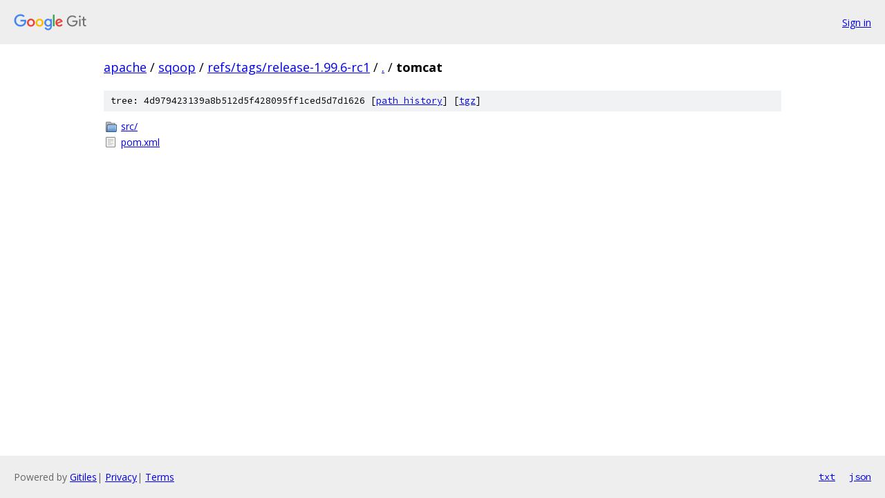

--- FILE ---
content_type: text/html; charset=utf-8
request_url: https://apache.googlesource.com/sqoop/+/refs/tags/release-1.99.6-rc1/tomcat/
body_size: 678
content:
<!DOCTYPE html><html lang="en"><head><meta charset="utf-8"><meta name="viewport" content="width=device-width, initial-scale=1"><title>tomcat - sqoop - Git at Google</title><link rel="stylesheet" type="text/css" href="/+static/base.css"><!-- default customHeadTagPart --></head><body class="Site"><header class="Site-header"><div class="Header"><a class="Header-image" href="/"><img src="//www.gstatic.com/images/branding/lockups/2x/lockup_git_color_108x24dp.png" width="108" height="24" alt="Google Git"></a><div class="Header-menu"> <a class="Header-menuItem" href="https://accounts.google.com/AccountChooser?faa=1&amp;continue=https://apache.googlesource.com/login/sqoop/%2B/refs/tags/release-1.99.6-rc1/tomcat">Sign in</a> </div></div></header><div class="Site-content"><div class="Container "><div class="Breadcrumbs"><a class="Breadcrumbs-crumb" href="/?format=HTML">apache</a> / <a class="Breadcrumbs-crumb" href="/sqoop/">sqoop</a> / <a class="Breadcrumbs-crumb" href="/sqoop/+/refs/tags/release-1.99.6-rc1">refs/tags/release-1.99.6-rc1</a> / <a class="Breadcrumbs-crumb" href="/sqoop/+/refs/tags/release-1.99.6-rc1/">.</a> / <span class="Breadcrumbs-crumb">tomcat</span></div><div class="TreeDetail"><div class="u-sha1 u-monospace TreeDetail-sha1">tree: 4d979423139a8b512d5f428095ff1ced5d7d1626 [<a href="/sqoop/+log/refs/tags/release-1.99.6-rc1/tomcat">path history</a>] <span>[<a href="/sqoop/+archive/refs/tags/release-1.99.6-rc1/tomcat.tar.gz">tgz</a>]</span></div><ol class="FileList"><li class="FileList-item FileList-item--gitTree" title="Tree - src/"><a class="FileList-itemLink" href="/sqoop/+/refs/tags/release-1.99.6-rc1/tomcat/src/">src/</a></li><li class="FileList-item FileList-item--regularFile" title="Regular file - pom.xml"><a class="FileList-itemLink" href="/sqoop/+/refs/tags/release-1.99.6-rc1/tomcat/pom.xml">pom.xml</a></li></ol></div></div> <!-- Container --></div> <!-- Site-content --><footer class="Site-footer"><div class="Footer"><span class="Footer-poweredBy">Powered by <a href="https://gerrit.googlesource.com/gitiles/">Gitiles</a>| <a href="https://policies.google.com/privacy">Privacy</a>| <a href="https://policies.google.com/terms">Terms</a></span><span class="Footer-formats"><a class="u-monospace Footer-formatsItem" href="?format=TEXT">txt</a> <a class="u-monospace Footer-formatsItem" href="?format=JSON">json</a></span></div></footer></body></html>